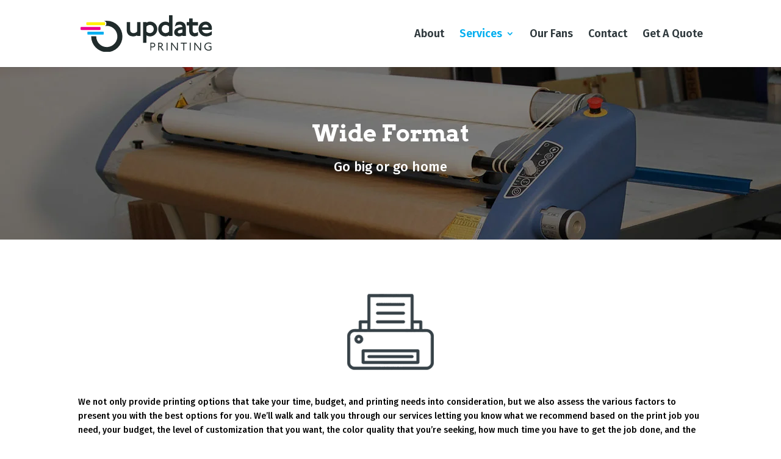

--- FILE ---
content_type: text/css; charset=UTF-8
request_url: https://updateprinting.com/wp-content/themes/updateprinting/style.css?ver=4.27.4
body_size: 622
content:
/*
Theme Name: UpdatePrinting
Theme URI: http://www.elegantthemes.com/gallery/divi/
Version: 3.0.70
Description: Smart. Flexible. Beautiful. Divi is the most powerful theme in our collection.
Author: Wicked Think Marketing
Author URI: http://www.wickedthink.com
Template: Divi
Tags: responsive-layout, one-column, two-columns, three-columns, four-columns, left-sidebar, right-sidebar, custom-background, custom-colors, featured-images, full-width-template, post-formats, rtl-language-support, theme-options, threaded-comments, translation-ready
License: GNU General Public License v2
License URI: http://www.gnu.org/licenses/gpl-2.0.html
*/

h1, h2, h3 {
	font-weight: 700!important;
}

p {
	font-weight: 400;
}

#input_1_1, #input_1_2, #input_1_3, #gform_1 textarea {
    padding: 10px;
    border-radius: 10px;
    border: 0;
    background: hsl(180, 5%, 97%);
}

select {
    background: hsl(180, 5%, 97%);
    padding: 5px 4px!important;
    -webkit-appearance: none;
    border-radius: 8px;
    color: #757575;
}


#input_1_3 {
    width: 100%;
}

.ginput_container input, .ginput_container textarea {
    border-radius: 8px;
	background: hsl(180, 5%, 97%);
}

ginput_container select{
	background: hsl(180, 5%, 97%);
}
.gform_button {
    background: #00aeef;
    color: white;
    border: 0;
    font-size: 20px!important;
    padding: 5px 25px 5px 25px;
}

#gform_submit_button_2.gform_button {
    background: #fff200;
    color: black;
    border: 0;
    font-size: 14px!important;
    padding: 5px 25px 5px 25px;
}

.gform_footer {
    text-align: center;
}

.gform_button:hover {
    background: #ec018c;
}

label.gfield_label {
    display: none!important;
}

.ginput_container.ginput_container_text {
}




#footer-info {
    float: none!important;
    text-align: center;
}


/* --- Tabs --- */

.tab-quote-button {
    color: #ffffff!important;
    border-width: 0px!important;
    border-radius: 0px;
    font-size: 22px;
    background-color: #00aeef;
    display: inline-block;
    margin-top: 25px;
    padding: 5px 10px 5px 10px
}


.tab-quote-button:hover {
color: #ffffff!important;
background: #b2eafa!important;
border-radius: 0px;
}

ul.et_pb_tabs_controls:after{
    border: 0;
}

.et_pb_tab_active a{
color: #00aeef!important;
}

.et_pb_tabs_controls li {
    display: inline-block;
    float: none;
}

.tab-service-section
 ul.et_pb_tabs_controls {
    background: none;
    text-align: center;
    line-height: 0!important;
}

.tab-service-section li.et_pb_tab_0 {
    border-left: solid 1px black;
}

.tab-service-section
 .et_pb_tabs_controls li {
    border-right: solid 1px black;
    border-top: solid 1px black;
    padding: 10px;
}

.tab-service-section.et_pb_tabs {
    border: none;
}

.tab-service-section .et_pb_all_tabs {
    border: solid 1px black;
}

.tab-service-section .et_pb_tabs_controls li:not(.et_pb_tab_active):last-child {
    border-right: solid 1px black;
}

.tab-service-section li.et_pb_tab_0.et_pb_tab_active {
    background: #03aeef;
}

.tab-service-section li.et_pb_tab_1.et_pb_tab_active {
    background: #ec028c;
}

.tab-service-section li.et_pb_tab_2.et_pb_tab_active {
    background: #fff200;
}

.tab-service-section li.et_pb_tab_0.et_pb_tab_active a {
    color: white!important;
}

.tab-service-section li.et_pb_tab_1.et_pb_tab_active a {
    color: white!important;
}

.tab-service-section li.et_pb_tab_2.et_pb_tab_active a {
    color: black!important;
}

span.service-tab-1-arrow {
    color: #02aeef;
}

span.service-tab-2-arrow {
    color: #ec028c;
}

span.service-tab-3-arrow {
    color: #fff200;
}

ul.sub-menu li a {
    font-weight: 400;
}

.center-justified-text {
    text-align: justify;
    -moz-text-align-last: center;
    text-align-last: center;
}

/* --- Homepage Slider Button Color --- */

.et-pb-controllers a {
    width: 45px!important;
}


.et-pb-controllers a:first-child.et-pb-active-control {
    background: #03aeef!important;
}

.et-pb-controllers a:nth-child(2).et-pb-active-control {
    background: #ec028c!important;
}

.et-pb-controllers a:nth-child(3).et-pb-active-control {
    background: #fff200!important;
}

.et-pb-controllers a:nth-child(4).et-pb-active-control {
    background: #000!important;
}

.et-pb-controllers a:nth-child(5).et-pb-active-control {
    background: #fff!important;
}

.mfp-title {
    display: none;
}

@media (max-width: 767px) {
.tab-service-section .et_pb_tabs_controls li {
    border: solid 1px;
    width: 250px;
    margin-bottom: 10px;
}
}


.founder-row .et_pb_module.et_pb_text {
  margin: 0 auto;
  position: absolute;
  bottom: 0;
  right: 50px;
  left: 50px;
}

.founder-row {
  min-height: 400px;
  min-width: 400px;
}

--- FILE ---
content_type: text/css; charset=UTF-8
request_url: https://updateprinting.com/wp-content/et-cache/420/et-core-unified-deferred-420.min.css?ver=1762361624
body_size: -279
content:
.et_pb_section_5.et_pb_section{padding-top:54px;padding-right:0px;padding-bottom:0px;padding-left:0px}.et_pb_section_6.et_pb_section{padding-top:54px;padding-right:0px;padding-bottom:0px;padding-left:0px;background-color:#2f393d!important}.et_pb_image_1{text-align:left;margin-left:0}.et_pb_image_1 .et_pb_image_wrap{display:block}@media only screen and (max-width:980px){.et_pb_image_1{text-align:center;margin-left:auto;margin-right:auto}.et_pb_image_1 .et_pb_image_wrap img{width:auto}}@media only screen and (max-width:767px){.et_pb_image_1 .et_pb_image_wrap img{width:auto}}

--- FILE ---
content_type: image/svg+xml
request_url: https://updateprinting.com/wp-content/uploads/images/logo-white.svg
body_size: 904
content:
<svg xmlns="http://www.w3.org/2000/svg" viewBox="0 0 619.92 173.24"><defs><style>.cls-1{fill:#fff;}.cls-2{fill:#ec008c;}.cls-3{fill:#fff200;}.cls-4{fill:#00aeef;}</style></defs><title>logo-white</title><g id="Layer_2" data-name="Layer 2"><g id="Layer_1-2" data-name="Layer 1"><path class="cls-1" d="M123.82,26a73.69,73.69,0,0,0-13.56,1.27,14.49,14.49,0,0,1,6.85,2.26c3.8,2.51,5.46,7.08,4.55,12.54a11.33,11.33,0,0,1-5.95,8.47A49.77,49.77,0,1,1,74,99.6c0-.38,0-.74,0-1.12H50.21c0,.37,0,.74,0,1.12A73.64,73.64,0,1,0,123.82,26Z"/><rect class="cls-2" y="55.08" width="94.39" height="14.03" rx="3.67" ry="3.67"/><rect class="cls-3" x="27.31" y="32.76" width="88.32" height="14.03" rx="3.67" ry="3.67"/><rect class="cls-4" x="32.08" y="77.08" width="77.52" height="14.03" rx="3.67" ry="3.67"/><path class="cls-1" d="M233.25,32l.7.7V67.05c0,11.13,5.56,16.83,16,16.83,6.4,0,12.8-2.64,16.55-7V32.69l.7-.7h14.75l.7.7v64l-.7.7H267.19l-.7-.7V94.6a36.14,36.14,0,0,1-17.39,4.87c-20.87,0-31.3-11.83-31.3-30.61V32.69l.7-.7Z"/><path class="cls-1" d="M310,32l.7.7v2.09a31.88,31.88,0,0,1,16.69-4.87c19.48,0,34.22,15.44,34.22,34.78s-14.75,34.78-34.22,34.78A31.88,31.88,0,0,1,310.7,94.6v34.08l-.7.7H295.25l-.7-.7v-96l.7-.7Zm.7,44.38a20.18,20.18,0,0,0,16.14,7.51c10.43,0,18.22-8.21,18.22-19.2s-7.79-19.2-18.22-19.2c-6,0-11.55,2.78-16.14,7.51Z"/><path class="cls-1" d="M432.59,0l.7.7v96l-.7.7H417.84l-.7-.7V94.6a31.88,31.88,0,0,1-16.69,4.87C381,99.47,366.23,84,366.23,64.69S381,29.91,400.45,29.91a31.88,31.88,0,0,1,16.69,4.87V.7l.7-.7ZM417.15,53C412.56,48.27,407,45.49,401,45.49c-10.43,0-18.22,8.21-18.22,19.2s7.79,19.2,18.22,19.2a20.18,20.18,0,0,0,16.14-7.51Z"/><path class="cls-1" d="M451.22,34.08a37.52,37.52,0,0,1,17.39-4.17c15.3,0,28.1,9,28.1,27.82v39l-.7.7H481.13l-.7-.7V94.6a29.24,29.24,0,0,1-16,4.87c-11.27,0-23-5.56-23-19.34,0-18.36,19.06-24.07,39-25.18,0-5.84-4.87-10.43-12.52-10.43S453.44,47,445.1,52.58l-.7-.7Zm29.21,33.25c-14.61.7-22.26,5-22.26,11.13,0,4.31,3.48,6.4,8.21,6.4s9.18-1.39,14.05-4.17Z"/><path class="cls-1" d="M527.59,15.3l.7.83V32h25l.7.7V47.58l-.7.7h-25V69.14c0,11.13,4.87,14.75,10.43,14.75A24.81,24.81,0,0,0,553.33,79l.7.7V95.29a36.42,36.42,0,0,1-15.3,4.17C521.05,99.47,512,88.61,512,70.53V48.27H500.88l-.7-.7V32.69l.7-.7H512V16l.7-.7Z"/><path class="cls-1" d="M619.09,91.26c-6.26,4.17-16,8.21-25.88,8.21-21.28,0-37-15.72-37-35.33,0-18.92,13.22-34.22,33.67-34.22,18.5,0,30,15.86,30,32.27a16.45,16.45,0,0,1-.7,5.84l-1.11.7H572.62c1.95,10.16,9.88,16.14,20.59,16.14a38.46,38.46,0,0,0,25.18-10l.7.7ZM603.64,56.48a13.85,13.85,0,0,0-13.77-12c-9.18,0-14.61,5.42-16.69,12Z"/><path class="cls-1" d="M339.75,129c7.76,0,12.69,4.67,12.69,11s-4.93,11-12.69,11h-6.61v14.47l-.26.26h-3.51l-.26-.26V129.25l.21-.26Zm-6.61,17.88h6.61c5,0,8.08-2.73,8.08-6.92s-3.09-6.92-8.08-6.92h-6.61Z"/><path class="cls-1" d="M375.94,129c7.18,0,11.75,4.14,11.75,10.17,0,5-3.67,8.34-7.71,9.44l12.43,16.84-.26.26h-4.72l-.26-.26-12.06-16h-4.72v16l-.26.26h-3.51l-.26-.26V129.25l.26-.26Zm-5.56,16.31h5.24c4.25,0,7.39-2.1,7.39-6.14,0-3.83-2.57-6.14-7.08-6.14h-5.56Z"/><path class="cls-1" d="M409.58,129l.26.26v36.19l-.26.26h-3.51l-.26-.26V129.25l.26-.26Z"/><path class="cls-1" d="M431.24,129l.52.26,22.76,30v-30l.26-.26h3.51l.26.26v36.19l-.26.26h-3.72l-.52-.26-22.76-30v30l-.26.26h-3.51l-.26-.26V129.25l.26-.26Z"/><path class="cls-1" d="M501.3,129l.26.26v3.51l-.26.26H488.92v32.41l-.26.26h-3.57l-.26-.26V133H472.45l-.26-.26v-3.51l.26-.26Z"/><path class="cls-1" d="M519,129l.26.26v36.19l-.26.26h-3.51l-.26-.26V129.25l.26-.26Z"/><path class="cls-1" d="M540.61,129l.52.26,22.76,30v-30l.26-.26h3.51l.26.26v36.19l-.26.26H564l-.52-.26-22.76-30v30l-.26.26h-3.51l-.26-.26V129.25l.26-.26Z"/><path class="cls-1" d="M616.26,136.49c-3.51-3.09-8.39-4-12.85-4-8.81,0-15.31,6.61-15.31,14.89,0,8.44,6.77,14.9,15.58,14.9a19.15,19.15,0,0,0,9.34-2.36V149.66h-8.29l-.26-.26v-3.57l.26-.26h12.06l.26.26v16.47a22.48,22.48,0,0,1-13.37,4.2c-11.28,0-20.19-8.39-20.19-19.14,0-10.49,8.65-19.14,19.93-19.14,5,0,9.7.84,13.11,3.41v4.62Z"/></g></g></svg>

--- FILE ---
content_type: image/svg+xml
request_url: https://updateprinting.com/wp-content/uploads/images/logo.svg
body_size: 1286
content:
<svg xmlns="http://www.w3.org/2000/svg" viewBox="0 0 619.92 173.24"><defs><style>.cls-1{fill:#202b2b;}.cls-2{fill:#ec008c;}.cls-3{fill:#fff200;}.cls-4{fill:#00aeef;}</style></defs><title>logo</title><g id="Layer_2" data-name="Layer 2"><g id="Layer_1-2" data-name="Layer 1"><path class="cls-1" d="M123.82,26a73.69,73.69,0,0,0-13.56,1.27,14.49,14.49,0,0,1,6.85,2.26c3.8,2.51,5.46,7.08,4.55,12.54a11.33,11.33,0,0,1-5.95,8.47A49.77,49.77,0,1,1,74,99.6c0-.38,0-.74,0-1.12H50.21c0,.37,0,.74,0,1.12A73.64,73.64,0,1,0,123.82,26Z"/><rect class="cls-2" y="55.08" width="94.39" height="14.03" rx="3.67" ry="3.67"/><rect class="cls-3" x="27.31" y="32.76" width="88.32" height="14.03" rx="3.67" ry="3.67"/><rect class="cls-4" x="32.08" y="77.08" width="77.52" height="14.03" rx="3.67" ry="3.67"/><path class="cls-1" d="M233.25,32l.7.7V67.05c0,11.13,5.56,16.83,16,16.83,6.4,0,12.8-2.64,16.55-7V32.69l.7-.7h14.75l.7.7v64l-.7.7H267.19l-.7-.7V94.6a36.14,36.14,0,0,1-17.39,4.87c-20.87,0-31.3-11.83-31.3-30.61V32.69l.7-.7Z"/><path class="cls-1" d="M310,32l.7.7v2.09a31.88,31.88,0,0,1,16.69-4.87c19.48,0,34.22,15.44,34.22,34.78s-14.75,34.78-34.22,34.78A31.88,31.88,0,0,1,310.7,94.6v34.08l-.7.7H295.25l-.7-.7v-96l.7-.7Zm.7,44.38a20.18,20.18,0,0,0,16.14,7.51c10.43,0,18.22-8.21,18.22-19.2s-7.79-19.2-18.22-19.2c-6,0-11.55,2.78-16.14,7.51Z"/><path class="cls-1" d="M432.59,0l.7.7v96l-.7.7H417.84l-.7-.7V94.6a31.88,31.88,0,0,1-16.69,4.87C381,99.47,366.23,84,366.23,64.69S381,29.91,400.45,29.91a31.88,31.88,0,0,1,16.69,4.87V.7l.7-.7ZM417.15,53C412.56,48.27,407,45.49,401,45.49c-10.43,0-18.22,8.21-18.22,19.2s7.79,19.2,18.22,19.2a20.18,20.18,0,0,0,16.14-7.51Z"/><path class="cls-1" d="M451.22,34.08a37.52,37.52,0,0,1,17.39-4.17c15.3,0,28.1,9,28.1,27.82v39l-.7.7H481.13l-.7-.7V94.6a29.24,29.24,0,0,1-16,4.87c-11.27,0-23-5.56-23-19.34,0-18.36,19.06-24.07,39-25.18,0-5.84-4.87-10.43-12.52-10.43S453.44,47,445.1,52.58l-.7-.7Zm29.21,33.25c-14.61.7-22.26,5-22.26,11.13,0,4.31,3.48,6.4,8.21,6.4s9.18-1.39,14.05-4.17Z"/><path class="cls-1" d="M527.59,15.3l.7.83V32h25l.7.7V47.58l-.7.7h-25V69.14c0,11.13,4.87,14.75,10.43,14.75A24.81,24.81,0,0,0,553.33,79l.7.7V95.29a36.42,36.42,0,0,1-15.3,4.17C521.05,99.47,512,88.61,512,70.53V48.27H500.88l-.7-.7V32.69l.7-.7H512V16l.7-.7Z"/><path class="cls-1" d="M619.09,91.26c-6.26,4.17-16,8.21-25.88,8.21-21.28,0-37-15.72-37-35.33,0-18.92,13.22-34.22,33.67-34.22,18.5,0,30,15.86,30,32.27a16.45,16.45,0,0,1-.7,5.84l-1.11.7H572.62c1.95,10.16,9.88,16.14,20.59,16.14a38.46,38.46,0,0,0,25.18-10l.7.7ZM603.64,56.48a13.85,13.85,0,0,0-13.77-12c-9.18,0-14.61,5.42-16.69,12Z"/><path class="cls-1" d="M339.75,129c7.76,0,12.69,4.67,12.69,11s-4.93,11-12.69,11h-6.61v14.47l-.26.26h-3.51l-.26-.26V129.25l.21-.26Zm-6.61,17.88h6.61c5,0,8.08-2.73,8.08-6.92s-3.09-6.92-8.08-6.92h-6.61Z"/><path class="cls-1" d="M375.94,129c7.18,0,11.75,4.14,11.75,10.17,0,5-3.67,8.34-7.71,9.44l12.43,16.84-.26.26h-4.72l-.26-.26-12.06-16h-4.72v16l-.26.26h-3.51l-.26-.26V129.25l.26-.26Zm-5.56,16.31h5.24c4.25,0,7.39-2.1,7.39-6.14,0-3.83-2.57-6.14-7.08-6.14h-5.56Z"/><path class="cls-1" d="M409.58,129l.26.26v36.19l-.26.26h-3.51l-.26-.26V129.25l.26-.26Z"/><path class="cls-1" d="M431.24,129l.52.26,22.76,30v-30l.26-.26h3.51l.26.26v36.19l-.26.26h-3.72l-.52-.26-22.76-30v30l-.26.26h-3.51l-.26-.26V129.25l.26-.26Z"/><path class="cls-1" d="M501.3,129l.26.26v3.51l-.26.26H488.92v32.41l-.26.26h-3.57l-.26-.26V133H472.45l-.26-.26v-3.51l.26-.26Z"/><path class="cls-1" d="M519,129l.26.26v36.19l-.26.26h-3.51l-.26-.26V129.25l.26-.26Z"/><path class="cls-1" d="M540.61,129l.52.26,22.76,30v-30l.26-.26h3.51l.26.26v36.19l-.26.26H564l-.52-.26-22.76-30v30l-.26.26h-3.51l-.26-.26V129.25l.26-.26Z"/><path class="cls-1" d="M616.26,136.49c-3.51-3.09-8.39-4-12.85-4-8.81,0-15.31,6.61-15.31,14.89,0,8.44,6.77,14.9,15.58,14.9a19.15,19.15,0,0,0,9.34-2.36V149.66h-8.29l-.26-.26v-3.57l.26-.26h12.06l.26.26v16.47a22.48,22.48,0,0,1-13.37,4.2c-11.28,0-20.19-8.39-20.19-19.14,0-10.49,8.65-19.14,19.93-19.14,5,0,9.7.84,13.11,3.41v4.62Z"/></g></g></svg>

--- FILE ---
content_type: image/svg+xml
request_url: https://updateprinting.com/wp-content/uploads/images/logo.svg
body_size: 958
content:
<svg xmlns="http://www.w3.org/2000/svg" viewBox="0 0 619.92 173.24"><defs><style>.cls-1{fill:#202b2b;}.cls-2{fill:#ec008c;}.cls-3{fill:#fff200;}.cls-4{fill:#00aeef;}</style></defs><title>logo</title><g id="Layer_2" data-name="Layer 2"><g id="Layer_1-2" data-name="Layer 1"><path class="cls-1" d="M123.82,26a73.69,73.69,0,0,0-13.56,1.27,14.49,14.49,0,0,1,6.85,2.26c3.8,2.51,5.46,7.08,4.55,12.54a11.33,11.33,0,0,1-5.95,8.47A49.77,49.77,0,1,1,74,99.6c0-.38,0-.74,0-1.12H50.21c0,.37,0,.74,0,1.12A73.64,73.64,0,1,0,123.82,26Z"/><rect class="cls-2" y="55.08" width="94.39" height="14.03" rx="3.67" ry="3.67"/><rect class="cls-3" x="27.31" y="32.76" width="88.32" height="14.03" rx="3.67" ry="3.67"/><rect class="cls-4" x="32.08" y="77.08" width="77.52" height="14.03" rx="3.67" ry="3.67"/><path class="cls-1" d="M233.25,32l.7.7V67.05c0,11.13,5.56,16.83,16,16.83,6.4,0,12.8-2.64,16.55-7V32.69l.7-.7h14.75l.7.7v64l-.7.7H267.19l-.7-.7V94.6a36.14,36.14,0,0,1-17.39,4.87c-20.87,0-31.3-11.83-31.3-30.61V32.69l.7-.7Z"/><path class="cls-1" d="M310,32l.7.7v2.09a31.88,31.88,0,0,1,16.69-4.87c19.48,0,34.22,15.44,34.22,34.78s-14.75,34.78-34.22,34.78A31.88,31.88,0,0,1,310.7,94.6v34.08l-.7.7H295.25l-.7-.7v-96l.7-.7Zm.7,44.38a20.18,20.18,0,0,0,16.14,7.51c10.43,0,18.22-8.21,18.22-19.2s-7.79-19.2-18.22-19.2c-6,0-11.55,2.78-16.14,7.51Z"/><path class="cls-1" d="M432.59,0l.7.7v96l-.7.7H417.84l-.7-.7V94.6a31.88,31.88,0,0,1-16.69,4.87C381,99.47,366.23,84,366.23,64.69S381,29.91,400.45,29.91a31.88,31.88,0,0,1,16.69,4.87V.7l.7-.7ZM417.15,53C412.56,48.27,407,45.49,401,45.49c-10.43,0-18.22,8.21-18.22,19.2s7.79,19.2,18.22,19.2a20.18,20.18,0,0,0,16.14-7.51Z"/><path class="cls-1" d="M451.22,34.08a37.52,37.52,0,0,1,17.39-4.17c15.3,0,28.1,9,28.1,27.82v39l-.7.7H481.13l-.7-.7V94.6a29.24,29.24,0,0,1-16,4.87c-11.27,0-23-5.56-23-19.34,0-18.36,19.06-24.07,39-25.18,0-5.84-4.87-10.43-12.52-10.43S453.44,47,445.1,52.58l-.7-.7Zm29.21,33.25c-14.61.7-22.26,5-22.26,11.13,0,4.31,3.48,6.4,8.21,6.4s9.18-1.39,14.05-4.17Z"/><path class="cls-1" d="M527.59,15.3l.7.83V32h25l.7.7V47.58l-.7.7h-25V69.14c0,11.13,4.87,14.75,10.43,14.75A24.81,24.81,0,0,0,553.33,79l.7.7V95.29a36.42,36.42,0,0,1-15.3,4.17C521.05,99.47,512,88.61,512,70.53V48.27H500.88l-.7-.7V32.69l.7-.7H512V16l.7-.7Z"/><path class="cls-1" d="M619.09,91.26c-6.26,4.17-16,8.21-25.88,8.21-21.28,0-37-15.72-37-35.33,0-18.92,13.22-34.22,33.67-34.22,18.5,0,30,15.86,30,32.27a16.45,16.45,0,0,1-.7,5.84l-1.11.7H572.62c1.95,10.16,9.88,16.14,20.59,16.14a38.46,38.46,0,0,0,25.18-10l.7.7ZM603.64,56.48a13.85,13.85,0,0,0-13.77-12c-9.18,0-14.61,5.42-16.69,12Z"/><path class="cls-1" d="M339.75,129c7.76,0,12.69,4.67,12.69,11s-4.93,11-12.69,11h-6.61v14.47l-.26.26h-3.51l-.26-.26V129.25l.21-.26Zm-6.61,17.88h6.61c5,0,8.08-2.73,8.08-6.92s-3.09-6.92-8.08-6.92h-6.61Z"/><path class="cls-1" d="M375.94,129c7.18,0,11.75,4.14,11.75,10.17,0,5-3.67,8.34-7.71,9.44l12.43,16.84-.26.26h-4.72l-.26-.26-12.06-16h-4.72v16l-.26.26h-3.51l-.26-.26V129.25l.26-.26Zm-5.56,16.31h5.24c4.25,0,7.39-2.1,7.39-6.14,0-3.83-2.57-6.14-7.08-6.14h-5.56Z"/><path class="cls-1" d="M409.58,129l.26.26v36.19l-.26.26h-3.51l-.26-.26V129.25l.26-.26Z"/><path class="cls-1" d="M431.24,129l.52.26,22.76,30v-30l.26-.26h3.51l.26.26v36.19l-.26.26h-3.72l-.52-.26-22.76-30v30l-.26.26h-3.51l-.26-.26V129.25l.26-.26Z"/><path class="cls-1" d="M501.3,129l.26.26v3.51l-.26.26H488.92v32.41l-.26.26h-3.57l-.26-.26V133H472.45l-.26-.26v-3.51l.26-.26Z"/><path class="cls-1" d="M519,129l.26.26v36.19l-.26.26h-3.51l-.26-.26V129.25l.26-.26Z"/><path class="cls-1" d="M540.61,129l.52.26,22.76,30v-30l.26-.26h3.51l.26.26v36.19l-.26.26H564l-.52-.26-22.76-30v30l-.26.26h-3.51l-.26-.26V129.25l.26-.26Z"/><path class="cls-1" d="M616.26,136.49c-3.51-3.09-8.39-4-12.85-4-8.81,0-15.31,6.61-15.31,14.89,0,8.44,6.77,14.9,15.58,14.9a19.15,19.15,0,0,0,9.34-2.36V149.66h-8.29l-.26-.26v-3.57l.26-.26h12.06l.26.26v16.47a22.48,22.48,0,0,1-13.37,4.2c-11.28,0-20.19-8.39-20.19-19.14,0-10.49,8.65-19.14,19.93-19.14,5,0,9.7.84,13.11,3.41v4.62Z"/></g></g></svg>